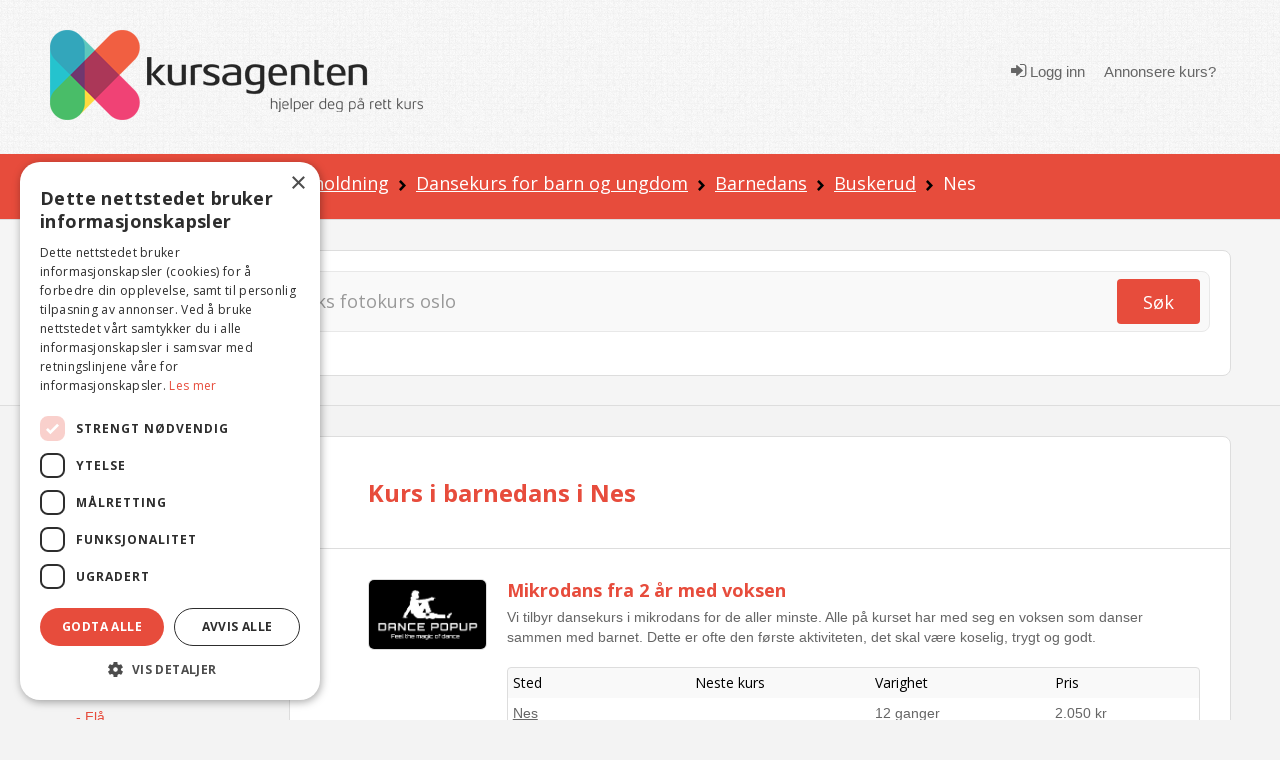

--- FILE ---
content_type: text/html; charset=utf-8
request_url: https://www.kursagenten.no/kurs/Barnedans/Nes
body_size: 14062
content:


<!doctype html>
<html xmlns="http://www.w3.org/1999/xhtml" lang="no">
<head><meta charset="utf-8" /><title>
	Dansekurs for barn og ungdom i Nes | Kursagenten
</title>

	<!-- Google Tag Manager -->
<script>(function (w, d, s, l, i) {
        w[l] = w[l] || []; w[l].push({
            'gtm.start':
                new Date().getTime(), event: 'gtm.js'
        }); var f = d.getElementsByTagName(s)[0],
            j = d.createElement(s), dl = l != 'dataLayer' ? '&l=' + l : ''; j.async = true; j.src =
                'https://www.googletagmanager.com/gtm.js?id=' + i + dl; f.parentNode.insertBefore(j, f);
    })(window, document, 'script', 'dataLayer', 'GTM-K6B3HK');</script>
<!-- End Google Tag Manager -->

	<meta http-equiv="Content-Type" content="text/html; charset=UTF-8" /><meta name="description" content="Her finner du en oversikt over Kurs i barnedans i Nes. Finn et kurs n&amp;#230;r deg. S&amp;#248;k gratis i Norges st&amp;#248;rste og mest komplette kursoversikt." /><meta name="viewport" content="width=device-width, initial-scale=1.0" /><meta name="copyright" content="Copyright (C) 2007 Kursagenten" /><meta name="author" content="Kursagenten" /><meta name="application-name" content="Kursagenten" /><meta http-equiv="X-UA-Compatible" content="IE=Edge,chrome=1" /><meta name="referrer" content="unsafe-url" /><meta name="theme-color" content="#E74C3C" /><meta name="mobile-web-app-capable" content="yes" /><meta name="facebook-domain-verification" content="42l4jbohpps6sneidnvdluake87yxm" /><link rel="search" type="application/opensearchdescription+xml" title="Kursagenten" href="/open-search.xml" />

	<script id="serviceworker">
        if ('serviceWorker' in navigator) {
            navigator.serviceWorker.register('/serviceworker2.js', { scope: '/' }).then(function (reg) {

                if (reg.installing) {
                    console.log('Service worker installing');
                } else if (reg.waiting) {
                    console.log('Service worker installed');
                } else if (reg.active) {
                    console.log('Service worker active');
                }
            }).catch(function (error) {
                // registration failed
                console.log('Registration failed with ' + error);
            });
        }
    </script>

	<!-- HTML5 shim, for IE6-8 support of HTML5 elements -->
	<!--[if lt IE 9]>
	  <script src="js/html5shiv.js"></script>
	<![endif]-->
	<style type="text/css">
		.cutText {
			display: inline-block;
			width: 92%;
			white-space: nowrap;
			overflow: hidden !important;
			text-overflow: ellipsis;
		}
		#cse-search-results iframe {
				width: 80%;
			} 
	</style> 
	<link rel="shortcut icon" href="/favicon.ico" type="image/x-icon" /><link rel="icon" sizes="512x512" href="/images/kursagenten_512.png" /><link rel="icon" sizes="192x192" href="/images/kursagenten_192_new.png" /><link rel="icon" sizes="168x168" href="/images/kursagenten_168.png" /><link rel="icon" sizes="144x144" href="/images/kursagenten_144.png" /><link rel="icon" sizes="96x96" href="/images/kursagenten_96.png" /><link rel="icon" sizes="72x72" href="/images/kursagenten_72.png" /><link rel="icon" sizes="48x48" href="/images/kursagenten_48.png" /><link rel="apple-touch-icon" sizes="192x192" href="/images/kursagenten_192_new.png" /><link rel="apple-touch-icon-precomposed" sizes="192x192" href="/images/kursagenten_192_new.png" /><link rel="manifest" href="/manifest.json" />
 
<!--<link rel="stylesheet" href="https://kursagenten.flywheelsites.com/wp-includes/css/dist/block-library/theme.min.css?ver=5.4.2" type="text/css" media="all" /><link rel="stylesheet" href="https://kursagenten.flywheelsites.com/wp-content/uploads/bb-plugin/cache/15-layout.css?ver=2daffbfb57d754620c608b1b09212957" type="text/css" media="all" /> -->
<link rel="stylesheet" href="//fonts.googleapis.com/css?family=Open+Sans%3A400%2C300%2C700%7CMontserrat%3A100&amp;ver=5.4.2" type="text/css" media="all" />
	
    <script src="https://embed.kursagenten.no/js/iframe-resizer/iframeResizer.min.js"></script>
</head>
<body>
<!-- Google Tag Manager (noscript) -->
<noscript><iframe src="https://www.googletagmanager.com/ns.html?id=GTM-K6B3HK" height="0" width="0" style="display:none;visibility:hidden"></iframe></noscript>
<!-- End Google Tag Manager (noscript) -->


	<link rel="stylesheet" type="text/css" href="/stylesheets/combined_styles.css?r=A58A016D6A74829E4BABA256AA4DFD4BCB47DA2F" />  

	<form name="aspnetForm" method="post" action="./Nes" id="aspnetForm">
<div>
<input type="hidden" name="__EVENTTARGET" id="__EVENTTARGET" value="" />
<input type="hidden" name="__EVENTARGUMENT" id="__EVENTARGUMENT" value="" />
<input type="hidden" name="__VIEWSTATE" id="__VIEWSTATE" value="tvX8bmKbr0Kkky+ZLTd7ckVi9YTzhMZ6W6GdcKrEWeSKtMP2taWWgtcOBNC8HsCkLfiu6s7gjqWDb3dvFTrhaexZx49s0wdlEmP+gU4eOA/xmsGqhmyn39KtSqLJfFOUfEAETUErkxrLO4l9e5Owwb+EbAeyd/4d8Ro4Naekk/1CWlf2dShy3TwJR4TxQpAAghy174pzm7hIT5GNDms8dn6UuloYx5uPAhsYFK4Rq9tToxpTKN167dU2w0BNcwEn1Vi6HoUCecVnAvgyXNDdgeqTd6wDjklbSXzlgfR28nPCLfwHPR5DgQh/ODos3CzpeuX8A4k5Bfuv1EBr+FKoJtAZbvUa96Y4jZ68MCUves+L+M6wb1NQ24pD6iKMBbv3OFppNDxj+Z3dhBzEmjJEgkBTe40ZiNXwg5r8gTqCzQQZsnhwZqEFZeYv2/aJENDTeY6kj2dLZjVU/Cx4zD2jwVsAkNl4Cl32WK/m+xWZz0ihQwcpUI5oEKsKQrIGKHK4jJZlk6cNpq72tGKU67W5dub1cjmkPt1f3L3Ix8jY/ZmdIgkOxE8sbieIqMOUfpHoCGNCjSdDwLniIugViBrVE2/q+gFC2m31N2e++h6UH+l7LMAyWLOiY6BLa0wFafpF4Ne8UO4uG6As6wydgjtzh5sjMcpJmQuc7E/JBMoiro/xzpRQbRPmZ+s7Q4FgB5ZSX93i5QOsV439s19ogwtNIgFA7JdBWcdrH1/gqPQK0mdzemngOOvRs5EHZabq4Ls4tN6gIcbpM8wSe75YWvTMYtp0Btj/sXIhi0i1i3CE+YkWct84H58zkPy2DGXDvS/7I4MEzxshtj69ee0jdHyLkEx+XJBFr6E6vm1y6xwfw76yUPxNPu7M3oMHHVwhZhjFMyfd14y7X/G7ZE9gJY07s5AzJ6mDZEPopbodPeXUDTmR9dSKXOvp0/J463X1gG3oF3VXBhs78FsX5SdHOV9skp03dzUkoGnZG5QOtIwYWJQ9CTrsD5UdFFIpvold+QrL6ABh59CFNkzwK+FkIYaITFbSty9/6q7ac0rkdCABCV9SWH6S" />
</div>

<script type="text/javascript">
//<![CDATA[
var theForm = document.forms['aspnetForm'];
if (!theForm) {
    theForm = document.aspnetForm;
}
function __doPostBack(eventTarget, eventArgument) {
    if (!theForm.onsubmit || (theForm.onsubmit() != false)) {
        theForm.__EVENTTARGET.value = eventTarget;
        theForm.__EVENTARGUMENT.value = eventArgument;
        theForm.submit();
    }
}
//]]>
</script>


<script src="/WebResource.axd?d=pynGkmcFUV13He1Qd6_TZFBBKHiR_Nty6LgLgJ9mTUhqAP5Ptd2cXO4ygjsHqgC-PBBcog2&amp;t=638901608248157332" type="text/javascript"></script>


<script src="/ScriptResource.axd?d=NJmAwtEo3Ipnlaxl6CMhvsGaLgHYcjcD8Uf2HECuceUwHFqQiZviI0HWCfYzeYDA1_vaj5tG1rnk_DWAvFN275nsVpOWTsfATzphbZ5h6ZEL1RBOwrTHooN-hBKP7ZhUKTxpK48EK-USoeAkTguWSUPm9741&amp;t=5c0e0825" type="text/javascript"></script>
<script src="/ScriptResource.axd?d=dwY9oWetJoJoVpgL6Zq8OFnU-ZA2k0QsBcQau-TxlEs6PY2a6C7B0wg7OKJ2xq9JtFScOiKmBcg7xrYeM0e4la1oU4Ui1V3hnKd-kIKXT5RrFoYdXcuW0gvYATAAgedeyGmPegSSep5V_D_vbv0FNmraG5o1&amp;t=5c0e0825" type="text/javascript"></script>
<div>

	<input type="hidden" name="__VIEWSTATEGENERATOR" id="__VIEWSTATEGENERATOR" value="C69552A2" />
</div> 

		
		  <div class="clearfix"></div> 
		  <div class="snap-content">
			<div class="body-inside-snap"> 
				<div class="hamburger-menu js-hamburger-menu no-print">
					
        <ul class="log"> 
            <li><a href="/Authenticate.aspx">
                <em class="icon icon-sign-in"></em> Logg inn</a>
            </li>
            <li><a href="/Annonsere-kurs">
                <i class="fa fa-pencil"></i>Annonsere kurs?</a>
            </li>
        </ul>
        
				</div>
				<header>
					<div class="header-bg">
						<div class="container">
							<div class="row">
								<div class="span4 hidden-phone">
									<div class="row-fluid">
										<div class="span12">
											<a href="../../"><img src="../../images/logo/logo-2.png" class="brand" alt="Kursagenten" /></a>
										</div>
									</div>
								</div>
								<div class="mobile-header visible-phone">
									<div class="row-fluid">
										<div class="span12 align-l">
											<a href="../../"><img src="../../images/logo/logo-2.png" class="brand" alt="Kursagenten" /></a>
											<a href="#" class="mobile-menu js-open-menu no-print" title="Open"><i class="icon icon-bars"></i></a>
										</div>
									</div>
								</div>
								<div class="span8 visible-desktop visible-tablet">
									<div class="navi align-r"> 
										
        <ul class="log"> 
            <li>
                <a href="../../Authenticate.aspx"><em class="icon icon-sign-in"></em> Logg inn</a>
            </li>
            <li><a href="/Annonsere-kurs">
                <i class="fa fa-pencil"></i>Annonsere kurs?</a>
            </li>
        </ul>
           
									</div> 
								</div>
							</div>
						</div>
					</div>
				</header> 
				<!-- /.site-wrap -->
				
	 <script type="text/javascript">
		function showpopup() {
			$.blockUI({
				message: $('#DialogBox'),
				css: {
					top: '20%',  
					left: ($(window).width() - 300) / 2 + 'px',
					width: '300px',
					'-webkit-border-radius': '10px',
					'-moz-border-radius': '10px',
					border: 'none'
				}
			});
			//setTimeout($.unblockUI, 5000); 
		}
		function closeopoup() {
			$.unblockUI();
		 }

		 function showSavedSearch() { 
			 CloseHamburgerMenu('course');
			 $.blockUI({
				 message: $('#DialogBoxSavedSearches'),
				 css: {
					 top: ($(window).height() - 400) / 2 + 'px',
					 left: ($(window).width() - 200) / 2 + 'px',
					 width: '200px',
					 height: '50px',
					 '-webkit-border-radius': '10px',
					 '-moz-border-radius': '10px',
					 border: 'none',
					 timeout: 2000
				 }
			 });
			 setTimeout($.unblockUI, 2000);
		 }

		 

		 
	</script>
	<div class="breadcrumb-div">
		<div class="container">
			<div class="row">
				<div class="span12">
					
<ul class="breadcrumb no-print"> 
    
        <li>
           
            
                <a href="/">Kurs</a>
                
                    <span class="divider"><img src="/icons/arrow-right-black.png" alt="" /></span>
                    
        </li>
    
        <li>
           
            
                <a href="/kursoversikt/Dans-musikk-og-underholdning">Dans, musikk og underholdning</a>
                
                    <span class="divider"><img src="/icons/arrow-right-black.png" alt="" /></span>
                    
        </li>
    
        <li>
           
            
                <a href="/kurs/Dansekurs-for-barn-og-ungdom">Dansekurs for barn og ungdom</a>
                
                    <span class="divider"><img src="/icons/arrow-right-black.png" alt="" /></span>
                    
        </li>
    
        <li>
           
            
                <a href="/kurs/Barnedans">Barnedans</a>
                
                    <span class="divider"><img src="/icons/arrow-right-black.png" alt="" /></span>
                    
        </li>
    
        <li>
           
            
                <a href="/kurs/Barnedans/Buskerud">Buskerud</a>
                
                    <span class="divider"><img src="/icons/arrow-right-black.png" alt="" /></span>
                    
        </li>
    
        <li>
           
            Nes
            
        </li>
      
</ul>
				</div>
			</div>
		</div>
	</div>
	<div class="sok-div sok-subpage">
		<div class="container">
			<div class="row">
				<div class="span12">
					

<script type="text/javascript">
    function checkNettcourseSearch(check) {

        if (check.checked) {
            var ctrlchkStudie = document.getElementById("chkStudie");
            ctrlchkStudie.style.display = "block"

            var ctrlchkBedriftsinterne = document.getElementById("chkBedriftsinterne");
            ctrlchkBedriftsinterne.style.display = "block"
        }
        else {
            var ctrlchkStudie = document.getElementById("chkStudie");
            ctrlchkStudie.style.display = "none"

            var ctrlchkBedriftsinterne = document.getElementById("chkBedriftsinterne");
            ctrlchkBedriftsinterne.style.display = "none"
        }
        //if (check.id == "Check1") {
        //    check.checked = true;
        //    var chkStatus2 = document.getElementById("Check2");
        //    chkStatus2.checked = false;
        //}
        //else if (check.id == "Check2") {
        //    check.checked = true;
        //    var chkStatus1 = document.getElementById("Check1");
        //    chkStatus1.checked = false;
        //}
    } 
    </script>


<div class="sok-border-div no-print">
    <div id="ctl00_Content_SearchTextbox_panel1" onkeypress="javascript:return WebForm_FireDefaultButton(event, &#39;ctl00_Content_SearchTextbox_btnSearch&#39;)">
	
        <div class="sok-inside-border-div">
            <div class="form-search row-fluid">
                <div class="span11">
                    <div class="row-fluid">
                        <input name="ctl00$Content$SearchTextbox$txtSearchQuery" id="ctl00_Content_SearchTextbox_txtSearchQuery" class="search-query span12" autocomplete="off" type="search" placeholder="Søk etter kurs og sted – eks fotokurs oslo" aria-label="Søk" />
                        <div class="visible-phone pull-right" style="width: 0px;">
                            <a id="ctl00_Content_SearchTextbox_btnSearch" title="Søk" class="btn btn-red pull-right" href="javascript:__doPostBack(&#39;ctl00$Content$SearchTextbox$btnSearch&#39;,&#39;&#39;)"><i class="icon icon-search"></i></a>
                        </div>
                    </div>
                </div>
                <div class="span1 hidden-phone">
                    <a id="ctl00_Content_SearchTextbox_LinkButton1" title="Søk" class="btn btn-red pull-right" href="javascript:__doPostBack(&#39;ctl00$Content$SearchTextbox$LinkButton1&#39;,&#39;&#39;)">Søk</a>
                </div>

            </div>
        </div>
        <div class="row" style="padding-top:8px;margin-bottom:-10px;"> 
            <div class="span3">
                <div class="row-fluid">  
                    <span class="checkboxlist_nowrap"><input id="ctl00_Content_SearchTextbox_chkNettkurs" type="checkbox" name="ctl00$Content$SearchTextbox$chkNettkurs" /><label for="ctl00_Content_SearchTextbox_chkNettkurs">Søk kun i nettkurs og nettstudier</label></span>   
                </div>
            </div>
             <div class="span3" style="display:none;" id="chkStudie">
                <div class="row-fluid"> 
                    <span class="checkboxlist_nowrap"><input id="ctl00_Content_SearchTextbox_chkStudie2" type="checkbox" name="ctl00$Content$SearchTextbox$chkStudie2" /><label for="ctl00_Content_SearchTextbox_chkStudie2">Studie / yrkesutdanning</label></span> 

                </div>
            </div>
             <div class="span3" style="display:none;" id="chkBedriftsinterne">
                <div class="row-fluid">  
                    <span class="checkboxlist_nowrap"><input id="ctl00_Content_SearchTextbox_chkBedrift2" type="checkbox" name="ctl00$Content$SearchTextbox$chkBedrift2" /><label for="ctl00_Content_SearchTextbox_chkBedrift2">Bedriftsinterne kurs</label></span>

                </div>
            </div>
        </div>
    
</div>
</div>

				</div>
			</div>
		</div>
	</div>
	<div class="container visible-tablet visible-phone pull-down-15">
		<div class="row-fluid">
			<div class="span12 align-c">
				<a href="#" class="js-open-navigasjon navigasjon">Vis kategorier og steder</a>
			</div>
		</div>
	</div>
	<div id="DialogBoxSavedSearches" style="display: none;border:4px;">
		<div style="font-size: 15px; font-weight: bold;width: 100%;text-align: center;color:green;padding-top:10px;">Søk lagret</div>
	</div> 
	<script type="text/javascript">
//<![CDATA[
Sys.WebForms.PageRequestManager._initialize('ctl00$Content$scriptMgr', 'aspnetForm', ['tctl00$Content$SmallSignOnControll$updatePnl','','tctl00$Content$UpdatePanel1',''], [], [], 90, 'ctl00');
//]]>
</script>

	
	<div id="DialogBox" style="display: none; text-align: left; width: 100%; padding: 10px; cursor: default;">
	<div id="ctl00_Content_SmallSignOnControll_updatePnl">
	
        <div class="rTable">
           
            <div style="padding-top:10px;">
                <b>Du må være innlogget for å lagre favoritt.</b>
            </div>
            <div style="padding:5px;text-align:center;">
                <a href="/Authenticate.aspx?RedirectToUrl=%2fkurs%2fBarnedans%2fNes" style="font-size:16px;text-decoration:underline;font-weight:bold;">Trykk her for å logge inn</a>
            </div>
            <div style="padding-top:10px;text-align:center;">
                <b>Eller</b>
            </div>
           <div style="padding:5px;text-align:center;">
                <a href="/Authenticate.aspx?RedirectToUrl=%2fkurs%2fBarnedans%2fNes"> 
                    <img src="/images/facebook-sign-in-button-png-26.png" style="border:0;width:200px;" alt="Logg inn med Facebook" />
                </a>
            </div>
           <div style="padding:5px;text-align:center;">
                <a href="/Authenticate.aspx?RedirectToUrl=%2fkurs%2fBarnedans%2fNes"> 
                    <img src="/images/login-with-google-icon-3.jpg.png" style="border:0;width:200px;" alt="Logg inn med Google" />
                </a>
            </div>
              
            <hr style="width: 100%;" />
            <div style="font-size: 15px; font-weight: bold; width: 100%; padding-bottom: 20px;">Registrer ny bruker</div>
            <div class="rTableRow" style="margin-top: 0; padding-top: 0; margin-bottom: 0; padding-bottom: 0;">
                <div class="rTableCell" style="width: 260px;display:none;">
                    <input name="ctl00$Content$SmallSignOnControll$txtRegFornavn" type="text" id="ctl00_Content_SmallSignOnControll_txtRegFornavn" placeholder="Fornavn" style="width:260px;" />
                </div>
            </div>
            <div class="rTableRow" style="margin-top: 0; padding-top: 0; margin-bottom: 0; padding-bottom: 0;display:none;">
                <div class="rTableCell" style="width: 260px;">
                    <input name="ctl00$Content$SmallSignOnControll$txtRegEtternavn" type="text" id="ctl00_Content_SmallSignOnControll_txtRegEtternavn" placeholder="Etternavn" style="width:260px;" />
                </div>
            </div>
            <div class="rTableRow" style="margin-top: 0; padding-top: 0; margin-bottom: 0; padding-bottom: 0;">
                <div class="rTableCell" style="width: 260px;">
                    <input name="ctl00$Content$SmallSignOnControll$txtRegEpost" type="text" id="ctl00_Content_SmallSignOnControll_txtRegEpost" placeholder="E-post" style="width:260px;" />
                </div>

            </div>
            <div class="rTableRow" style="margin-top: 0; padding-top: 0; margin-bottom: 0; padding-bottom: 0;font-size:12px;color:darkgray;"> 
                    Passord vil bli sendt til din e-post adresse. 
            </div>
            <div class="rTableRow" style="margin-top: 0; padding-top: 0; margin-bottom: 0; padding-bottom: 0;">
                <div class="rTableCell" style="width: 260px;">
                    
                    <input type="submit" name="ctl00$Content$SmallSignOnControll$btnRegisterUser" value="Registrer" id="ctl00_Content_SmallSignOnControll_btnRegisterUser" class="btn btn-green" style="color: white; float: right;" />
                </div>
            </div>
            
 
            <hr style="width: 100%; padding-top: 5px; margin-top: 5px; padding-bottom: 2px; margin-bottom: 2px;" />
            <a onclick="closeopoup();" class="btn btn-red">Avbryt</a>
        </div>

    
</div>

					
		<div id="ctl00_Content_pnlbtnSaveSearch" onkeypress="javascript:return WebForm_FireDefaultButton(event, &#39;ctl00_Content_btnSaveSearch&#39;)">
	
			 <div id="ctl00_Content_UpdatePanel1">
		
								
							
	</div>
		
</div>
	</div> 
	<div class="content-subpage" id="catTop" name="catTop">
		<div class="container relative">
			<div class="row">
				<div class="span2 left-sidebar visible-desktop">
					<div class="omrade">
						<span id="ctl00_Content_foo"></span>
						<h4>Område</h4>
						 
<ul class="unstyled"> 
     
    <li>
        
                <a name=""  href="/kurs/Barnedans">Vis alle steder</a>  
        
    </li>  
    <!-- UTLANDET-->
     
    <!-- NETTKURS-->
     
        <li>
             
                    <a name=""  href="/kurs/Barnedans/Nettkurs-og-nettstudier">Nettkurs og nettstudier (1)</a>
                   
        </li>
    
</ul> 

<!-- Loads menu when Model.County is selected -->

<ul class="unstyled"> 
    <li>
        
                <a href="/kurs/Barnedans/Buskerud"  class="cutText">Buskerud (11)</a>
        
    </li> 
     
            <li>
         
                 <span style="color:red;padding-left:2px;padding-right:5px;"></span><a name="" href="/kurs/Barnedans/Drammen" class="cutText" > - Drammen (6)</a>
            
        </li>
     
            <li>
         
                 <span style="color:red;padding-left:2px;padding-right:5px;"></span><a name="" href="/kurs/Barnedans/Kongsberg" class="cutText" > - Kongsberg (4)</a>
            
        </li>
     
            <li>
         
                 <span style="color:red;padding-left:2px;padding-right:5px;"></span><a name="" href="/kurs/Barnedans/Hurum" class="cutText" > - Hurum (1)</a>
            
        </li>
     
            <li>
         
                 <span style="color:red;padding-left:2px;padding-right:5px;"></span><a name="" href="/kurs/Barnedans/Flesberg" class="cutText" > - Flesberg </a>
            
        </li>
     
            <li>
         
                 <span style="color:red;padding-left:2px;padding-right:5px;"></span><a name="" href="/kurs/Barnedans/Fla" class="cutText" > - Flå </a>
            
        </li>
    
            <li class="additional-town js-toggle-town-visibility">
            
                 <span style="color:red;padding-left:2px;padding-right:5px;"></span><a name="" href="/kurs/Barnedans/Gol" class="cutText" > - Gol </a>
            
        </li>
    
            <li class="additional-town js-toggle-town-visibility">
            
                 <span style="color:red;padding-left:2px;padding-right:5px;"></span><a name="" href="/kurs/Barnedans/Hemsedal" class="cutText" > - Hemsedal </a>
            
        </li>
    
            <li class="additional-town js-toggle-town-visibility">
            
                 <span style="color:red;padding-left:2px;padding-right:5px;"></span><a name="" href="/kurs/Barnedans/Hol" class="cutText" > - Hol </a>
            
        </li>
    
            <li class="additional-town js-toggle-town-visibility">
            
                 <span style="color:red;padding-left:2px;padding-right:5px;"></span><a name="" href="/kurs/Barnedans/Hole" class="cutText" > - Hole </a>
            
        </li>
    
            <li class="additional-town js-toggle-town-visibility">
            
                 <span style="color:red;padding-left:2px;padding-right:5px;"></span><a name="" href="/kurs/Barnedans/Krodsherad" class="cutText" > - Krødsherad </a>
            
        </li>
    
            <li class="additional-town js-toggle-town-visibility">
            
                 <span style="color:red;padding-left:2px;padding-right:5px;"></span><a name="" href="/kurs/Barnedans/Lier" class="cutText" > - Lier </a>
            
        </li>
    
            <li class="additional-town js-toggle-town-visibility">
            
                 <span style="color:red;padding-left:2px;padding-right:5px;"></span><a name="" href="/kurs/Barnedans/Modum" class="cutText" > - Modum </a>
            
        </li>
    
            <li class="additional-town js-toggle-town-visibility">
            
                 <span style="color:red;padding-left:2px;padding-right:5px;"></span><a name="" href="/kurs/Barnedans/Nedre-Eiker" class="cutText" > - Nedre Eiker </a>
            
        </li>
    
            <li class="additional-town js-toggle-town-visibility">
            
                 <span style="color:red;padding-left:2px;padding-right:5px;"></span><a name="" href="/kurs/Barnedans/Nes" class="cutText" style='font-weight:bold;'> - Nes </a>
            
        </li>
    
            <li class="additional-town js-toggle-town-visibility">
            
                 <span style="color:red;padding-left:2px;padding-right:5px;"></span><a name="" href="/kurs/Barnedans/Nore-og-Uvdal" class="cutText" > - Nore og Uvdal </a>
            
        </li>
    
            <li class="additional-town js-toggle-town-visibility">
            
                 <span style="color:red;padding-left:2px;padding-right:5px;"></span><a name="" href="/kurs/Barnedans/Ringerike-Honefoss" class="cutText" > - Ringerike / Hønefoss </a>
            
        </li>
    
            <li class="additional-town js-toggle-town-visibility">
            
                 <span style="color:red;padding-left:2px;padding-right:5px;"></span><a name="" href="/kurs/Barnedans/Rollag" class="cutText" > - Rollag </a>
            
        </li>
    
            <li class="additional-town js-toggle-town-visibility">
            
                 <span style="color:red;padding-left:2px;padding-right:5px;"></span><a name="" href="/kurs/Barnedans/Royken" class="cutText" > - Røyken </a>
            
        </li>
    
            <li class="additional-town js-toggle-town-visibility">
            
                 <span style="color:red;padding-left:2px;padding-right:5px;"></span><a name="" href="/kurs/Barnedans/Sigdal" class="cutText" > - Sigdal </a>
            
        </li>
    
            <li class="additional-town js-toggle-town-visibility">
            
                 <span style="color:red;padding-left:2px;padding-right:5px;"></span><a name="" href="/kurs/Barnedans/Ovre-Eiker-Hokksund" class="cutText" > - Øvre Eiker / Hokksund </a>
            
        </li>
    
            <li class="additional-town js-toggle-town-visibility">
            
                 <span style="color:red;padding-left:2px;padding-right:5px;"></span><a name="" href="/kurs/Barnedans/Al" class="cutText" > - Ål </a>
            
        </li>
    
                <li class="more" style="padding-bottom:5px;"><span style="color:red;padding-left:2px;padding-right:5px;"></span><a href="#" class="js-toggle-more-town"> - <u>Vis flere kommuner</u></a></li>
                                                                                      
</ul>




<!-- Loads menu when Model.County is NOT selected, shows all courses -->

					</div>
					<div class="omrade">
						<h4>Kategorier 
						</h4>
						 

<ul class="unstyled expandable-list js-expandable-list">
    
    <!-- ########## Menu for category page ############# --> 
    <li>
        
                    <a  class="cutText" href="/kursoversikt/for/Nes" title="Vis alle kategorier">Vis alle kategorier</a>
                
    </li>
    
        <li>
        <a  class="cutText" href="/kursoversikt/Dans-musikk-og-underholdning/Nes" title="Dans, musikk og underholdning ">Dans, musikk og underholdning </a>
        </li>
        
                <li>
                    <span style="color: red; padding-left: 2px; padding-right: 5px;"></span><a name=""  class="cutText" href="/kurs/Musikk/Nes" title="Musikk ">&bull; Musikk </a>
                </li>
                
                <li>
                    <span style="color: red; padding-left: 2px; padding-right: 5px;"></span><a name=""  class="cutText" href="/kurs/Underholdning-og-scenekunst/Nes" title="Underholdning og scenekunst ">&bull; Underholdning og scenekunst </a>
                </li>
                
                <li>
                    <span style="color: red; padding-left: 2px; padding-right: 5px;"></span><a name=""  class="cutText" href="/kurs/Dansekurs/Nes" title="Dansekurs ">&bull; Dansekurs </a>
                </li>
                
                <li>
                    <span style="color: red; padding-left: 2px; padding-right: 5px;"></span><a name=""  class="cutText" href="/kurs/Dansekurs-for-barn-og-ungdom/Nes" title="Dansekurs for barn og ungdom ">&bull; Dansekurs for barn og ungdom </a>
                </li>
                
                    <li>
                    
                    <span style="color: red; padding-left: 7px; padding-right: 5px;"></span><a name="" style='font-weight:bold;' class="cutText" href="/kurs/Barnedans/Nes" title="Barnedans ">- Barnedans </a>
                    </li>
                
                    <li>
                    
                    <span style="color: red; padding-left: 7px; padding-right: 5px;"></span><a name=""  class="cutText" href="/kurs/Magedans-for-barn/Nes" title="Magedans for barn ">- Magedans for barn </a>
                    </li>
                
                    <li>
                    
                    <span style="color: red; padding-left: 7px; padding-right: 5px;"></span><a name=""  class="cutText" href="/kurs/Generelle-dansekurs/Nes" title="Generelle dansekurs ">- Generelle dansekurs </a>
                    </li>
                
</ul>


					</div> 
					<div class="omrade">
						

 



 
					</div> 
					<div style="padding-left:30px;padding-top:20px;"> 
						
								<a onclick="showpopup()" style="font-weight:bold;cursor:pointer;text-decoration: underline;" >Få varsel på e-post når det er nye treff i denne kategorien</a>
							
					</div>
				</div>
				<!-- end sidebar -->
				<div class="span7 no-left content-center content-center-w-filters push-down-15" >
					<div class="row-fluid">
						<div class="media">
							<div class="row">
								<div class="span1"></div>
								<div class="span10">
									<h1 style="color: #e74c3c">Kurs i barnedans i Nes</h1> 
									<p></p>
									
								</div>
							</div>
						</div>

						
						<div class="media">
							<div class="row">
								<div class="span1"></div>
								<div class="span11">
									 
									<div class="media-avatar pull-left md-avatar-center">
										
										<a href="/skole/Dance-Popup" > 
											<img src="/logo/medium_5564_Dance_Dancepopup.PNG" alt="Dance Popup" title="Dance Popup" width="117" />
										</a>
									</div>
									<div class="media-body"> 
										
										<div class="md-media-padding">
											<h4 class="media-heading" style="padding-bottom: 0;">
											
												<a href="/enkeltkurs/Mikrodans-fra-2-ar-med-voksen-186952"  style="font-weight:bold;font-size:18px;">Mikrodans fra 2 år med voksen</a>
											</h4>
											<p>Vi tilbyr dansekurs i mikrodans for de aller minste. Alle på kurset har med seg en voksen som danser sammen med barnet. Dette er ofte den første aktiviteten, det skal være koselig, trygt og godt.</p>
										</div>
										<table class="table table-bordered">
											<thead>
												<tr>
													<th class="firsttd">Sted</th>
													<th class="datotd hidden-phone">Neste kurs</th>
													<th>Varighet</th>
													<th>Pris</th>
												</tr>
											</thead>
											<tbody> 
												
													   
														<tr class="whiterow" class="container" itemscope itemtype="http://schema.org/EducationEvent">
															<td class="hidden-phone" style="overflow: hidden;">
																<a href="/enkeltkurs/Mikrodans-fra-2-ar-med-voksen-186952" style="color:#666666;text-decoration:underline;white-space: nowrap;" title="Åpne kurs i Nes">Nes</a>
															</td>
															<td class="hidden-desktop hidden-tablet hidden-print" style="overflow: hidden;">
																	<a href="/enkeltkurs/Mikrodans-fra-2-ar-med-voksen-186952" style="color:#666666;text-decoration:underline;white-space: nowrap;">Nes</a>
															</td>
															<td class="hidden-phone"><a href="/enkeltkurs/Mikrodans-fra-2-ar-med-voksen-186952" style="color:#666666"></a></td>
															<td><a href="/enkeltkurs/Mikrodans-fra-2-ar-med-voksen-186952"  style="color:#666666">12 ganger</a><span class="hidden-desktop hidden-tablet"><a href="/enkeltkurs/Mikrodans-fra-2-ar-med-voksen-186952" style="color:#666666"></a></span></td>
															<td> 
																<a href="/enkeltkurs/Mikrodans-fra-2-ar-med-voksen-186952" style="color:#666666">2.050 kr</a> 
																<meta itemprop="name" content="Mikrodans fra 2 år med voksen"/>
																<meta itemprop="description" content="Vi tilbyr dansekurs i mikrodans for de aller minste. Alle på kurset har med seg en voksen som danser sammen med barnet. Dette er ofte den første aktiviteten, det skal være koselig, trygt og godt."/>
																<meta itemprop="url" content="https://www.kursagenten.no/enkeltkurs/Mikrodans-fra-2-ar-med-voksen-186952"/>
																<div itemprop="location" itemscope itemtype="http://schema.org/Place" style="display:none">
																	<meta itemprop="name" content="Nes"/>
																	<div itemprop="address" itemscope itemtype="http://schema.org/PostalAddress">
																		<meta itemprop="streetAddress" content="Doktorbakken 4" /><meta itemprop="postalCode" content="2160" /><meta itemprop="addressLocality" content="Vormsund" />
																	</div>
																</div>
																<div itemprop="organizer" itemscope itemtype="http://schema.org/Organization" style="display:none">
																	<meta itemprop="name" content="Dance Popup"/>
																</div>
																<meta itemprop="duration" itemscope itemtype="http://schema.org/Duration"/>
																<meta itemprop="name" content="12 ganger"/>
																
																	<div itemprop="offers" itemscope itemtype="http://schema.org/Offer">
																		<meta itemprop="priceCurrency" content="NOK"/>
																		<meta itemprop="price" content="2050.00"/>
																	</div>
																	
																</td>
															</tr>
															<tr>
															<td colspan="4" class="hiddenRow">
																<div class="accordian-body collapse" id="scheduleRow_186952">
																	<table class="table no-left-border">
																		<tbody>
																			<tr>
																				<th class="firsttd"></th>
																				<th class="datotd hidden-phone"></th>
																				<th></th>
																				<th></th>
																			</tr>   
																			  
																		</tbody>
																	</table>
																</div>
															</td>
														</tr>
														   
														
											</tbody>
										</table> 
										<br/>
										
									</div>
								</div>
							</div>
						</div>
						<!-- end media -->
						 
						<!-- ********************************************************** --> 
						<div class="row">
							<div class="span12"> 
								
							</div>
						</div>
						 <div class="row">
							<div class="span12" style="text-align:center;">
							   
								
										<a onclick="showpopup()" style="font-weight:bold;cursor:pointer;" >Få varsel på e-post når det er nye treff i denne kategorien</a>
									
							   
							</div>
						</div>
					</div>
					<!-- end media --> 
				</div>
				<div class="clearfix"></div>
				<div class="sidebar-banners tablet pull-down-15 move-right">
					<div class="sidebar-bannersCategory">
						
					</div>
					<div class="clearfix"></div>
				</div>
				<!-- /.sidebar-banners -->
				<div class="clearfix"></div> 
			</div>
		</div>
	</div> 

				<footer>
					
<div class="container no-print">
		<div class="row">
			<div class="span3">
				<h4>Om Kursagenten.no</h4>
				<p>Kursagenten er Norges største formidlingstjeneste for kurs. Søk blant alle typer kurs for bedrifter og privatpersoner.</p>
				<div style="width:100%;text-align:left;">
					<a href="/Personvernerklaerning">Personvernerklæring og bruk av informasjonskapsler</a>
				</div>
			</div>
			<div class="span3">
				<h4><a href="/Kontakt-Kursagenten" style="color:black;">Kundeservice</a></h4>
				<p>Finner du ikke kurset du er på jakt etter?<br/>
                Kontakt oss gjerne så kan vi hjelpe deg. </p>
				<div style="width:100%;text-align:left;">
					<a href="/Kontakt-Kursagenten">Kontakt oss</a>
				</div>
				<br />
				<a href="/gavekort-kurs-opplevelser">Gavekort kurs - opplevelser</a>
			</div>
			<div class="span3">
				<h4><a href="/Annonsere-kurs" style="color:black;">Annonsere kurs?</a></h4>
				<p>Vil du ha flere kursdeltakere? <br />Da er vi her til a hjelpe deg.
				<br /><br />
				<a href="/Annonsere-kurs">Vi du vite mer om hvordan vi kan hjelpe deg og ditt firma?</a></p>
			</div>
			<div class="span3">
				<address>
				©Kursagenten AS<br />
				Orgnr 984 246 595 MVA<br /> 
				Fekjan 13, 1394 Nesbru<br />
				Tlf: 417 65 300
				</address>
				<p class="black">Vi tar ikke ansvar for innhold som tilhører våre medlemmer. Dette gjelder kursoppføringer, artikler og eksterne lenker.</p>
				<div id="ctl00_Footer_pnlCourseId" onkeypress="javascript:return WebForm_FireDefaultButton(event, &#39;ctl00_Footer_btnCourseId&#39;)">
	
					<input name="ctl00$Footer$txtCourseId" type="text" id="ctl00_Footer_txtCourseId" title="Skriv inn kurs id og trykk enter." class="textbox" placeholder="Kurs id" />
					<div style="display:none;"><input type="submit" name="ctl00$Footer$btnCourseId" value="" id="ctl00_Footer_btnCourseId" /></div>
				
</div>
			</div>
		</div>
	</div>
				</footer> 
			</div>
		</div>
		<div class="snap-drawers hidden-desktop">
			<div class="snap-drawer snap-drawer-left">
				<div class="drawer-padding" style="z-index: 1000;">
					<div class="close-snap-content-reload-top" id="showResultTop" style="display:none;">
						<a href="#" class="close-snap-content-reload" >Vis resultater</a> 
					</div>
					<div style="z-index: 1;"><br/>
						
	<h4>Område</h4>
	 
<ul class="unstyled"> 
     
    <li>
        
                <a name="menuAlle"  href="/kurs/Barnedans#menuAlle">Vis alle steder</a>  
        
    </li>  
    <!-- UTLANDET-->
     
    <!-- NETTKURS-->
     
        <li>
             
                    <a name="menuNettkurs-og-nettstudier"  href="/kurs/Barnedans/Nettkurs-og-nettstudier#menuNettkurs-og-nettstudier">Nettkurs og nettstudier (1)</a>
                   
        </li>
    
</ul> 

<!-- Loads menu when Model.County is selected -->

<ul class="unstyled"> 
    <li>
        
                <a href="/kurs/Barnedans/Buskerud"  class="cutText">Buskerud (11)</a>
        
    </li> 
     
            <li>
         
                 <span style="color:red;padding-left:2px;padding-right:5px;"></span><a name="menuDrammen" href="/kurs/Barnedans/Drammen#menuDrammen" class="cutText" > - Drammen (6)</a>
            
        </li>
     
            <li>
         
                 <span style="color:red;padding-left:2px;padding-right:5px;"></span><a name="menuKongsberg" href="/kurs/Barnedans/Kongsberg#menuKongsberg" class="cutText" > - Kongsberg (4)</a>
            
        </li>
     
            <li>
         
                 <span style="color:red;padding-left:2px;padding-right:5px;"></span><a name="menuHurum" href="/kurs/Barnedans/Hurum#menuHurum" class="cutText" > - Hurum (1)</a>
            
        </li>
     
            <li>
         
                 <span style="color:red;padding-left:2px;padding-right:5px;"></span><a name="menuFlesberg" href="/kurs/Barnedans/Flesberg#menuFlesberg" class="cutText" > - Flesberg </a>
            
        </li>
     
            <li>
         
                 <span style="color:red;padding-left:2px;padding-right:5px;"></span><a name="menuFla" href="/kurs/Barnedans/Fla#menuFla" class="cutText" > - Flå </a>
            
        </li>
    
            <li class="additional-town js-toggle-town-visibility">
            
                 <span style="color:red;padding-left:2px;padding-right:5px;"></span><a name="menuGol" href="/kurs/Barnedans/Gol#menuGol" class="cutText" > - Gol </a>
            
        </li>
    
            <li class="additional-town js-toggle-town-visibility">
            
                 <span style="color:red;padding-left:2px;padding-right:5px;"></span><a name="menuHemsedal" href="/kurs/Barnedans/Hemsedal#menuHemsedal" class="cutText" > - Hemsedal </a>
            
        </li>
    
            <li class="additional-town js-toggle-town-visibility">
            
                 <span style="color:red;padding-left:2px;padding-right:5px;"></span><a name="menuHol" href="/kurs/Barnedans/Hol#menuHol" class="cutText" > - Hol </a>
            
        </li>
    
            <li class="additional-town js-toggle-town-visibility">
            
                 <span style="color:red;padding-left:2px;padding-right:5px;"></span><a name="menuHole" href="/kurs/Barnedans/Hole#menuHole" class="cutText" > - Hole </a>
            
        </li>
    
            <li class="additional-town js-toggle-town-visibility">
            
                 <span style="color:red;padding-left:2px;padding-right:5px;"></span><a name="menuKrodsherad" href="/kurs/Barnedans/Krodsherad#menuKrodsherad" class="cutText" > - Krødsherad </a>
            
        </li>
    
            <li class="additional-town js-toggle-town-visibility">
            
                 <span style="color:red;padding-left:2px;padding-right:5px;"></span><a name="menuLier" href="/kurs/Barnedans/Lier#menuLier" class="cutText" > - Lier </a>
            
        </li>
    
            <li class="additional-town js-toggle-town-visibility">
            
                 <span style="color:red;padding-left:2px;padding-right:5px;"></span><a name="menuModum" href="/kurs/Barnedans/Modum#menuModum" class="cutText" > - Modum </a>
            
        </li>
    
            <li class="additional-town js-toggle-town-visibility">
            
                 <span style="color:red;padding-left:2px;padding-right:5px;"></span><a name="menuNedre-Eiker" href="/kurs/Barnedans/Nedre-Eiker#menuNedre-Eiker" class="cutText" > - Nedre Eiker </a>
            
        </li>
    
            <li class="additional-town js-toggle-town-visibility">
            
                 <span style="color:red;padding-left:2px;padding-right:5px;"></span><a name="menuNes" href="/kurs/Barnedans/Nes#menuNes" class="cutText" style='font-weight:bold;'> - Nes </a>
            
        </li>
    
            <li class="additional-town js-toggle-town-visibility">
            
                 <span style="color:red;padding-left:2px;padding-right:5px;"></span><a name="menuNore-og-Uvdal" href="/kurs/Barnedans/Nore-og-Uvdal#menuNore-og-Uvdal" class="cutText" > - Nore og Uvdal </a>
            
        </li>
    
            <li class="additional-town js-toggle-town-visibility">
            
                 <span style="color:red;padding-left:2px;padding-right:5px;"></span><a name="menuRingerike-Honefoss" href="/kurs/Barnedans/Ringerike-Honefoss#menuRingerike-Honefoss" class="cutText" > - Ringerike / Hønefoss </a>
            
        </li>
    
            <li class="additional-town js-toggle-town-visibility">
            
                 <span style="color:red;padding-left:2px;padding-right:5px;"></span><a name="menuRollag" href="/kurs/Barnedans/Rollag#menuRollag" class="cutText" > - Rollag </a>
            
        </li>
    
            <li class="additional-town js-toggle-town-visibility">
            
                 <span style="color:red;padding-left:2px;padding-right:5px;"></span><a name="menuRoyken" href="/kurs/Barnedans/Royken#menuRoyken" class="cutText" > - Røyken </a>
            
        </li>
    
            <li class="additional-town js-toggle-town-visibility">
            
                 <span style="color:red;padding-left:2px;padding-right:5px;"></span><a name="menuSigdal" href="/kurs/Barnedans/Sigdal#menuSigdal" class="cutText" > - Sigdal </a>
            
        </li>
    
            <li class="additional-town js-toggle-town-visibility">
            
                 <span style="color:red;padding-left:2px;padding-right:5px;"></span><a name="menuOvre-Eiker-Hokksund" href="/kurs/Barnedans/Ovre-Eiker-Hokksund#menuOvre-Eiker-Hokksund" class="cutText" > - Øvre Eiker / Hokksund </a>
            
        </li>
    
            <li class="additional-town js-toggle-town-visibility">
            
                 <span style="color:red;padding-left:2px;padding-right:5px;"></span><a name="menuAl" href="/kurs/Barnedans/Al#menuAl" class="cutText" > - Ål </a>
            
        </li>
    
                <li class="more" style="padding-bottom:5px;"><span style="color:red;padding-left:2px;padding-right:5px;"></span><a href="#" class="js-toggle-more-town"> - <u>Vis flere kommuner</u></a></li>
                                                                                      
</ul>




<!-- Loads menu when Model.County is NOT selected, shows all courses -->

	<h4>Kategorier</h4>
	 

<ul class="unstyled expandable-list js-expandable-list">
    
    <!-- ########## Menu for category page ############# --> 
    <li>
        
                    <a  class="cutText" href="/kursoversikt/for/Nes" title="Vis alle kategorier">Vis alle kategorier</a>
                
    </li>
    
        <li>
        <a  class="cutText" href="/kursoversikt/Dans-musikk-og-underholdning/Nes" title="Dans, musikk og underholdning ">Dans, musikk og underholdning </a>
        </li>
        
                <li>
                    <span style="color: red; padding-left: 2px; padding-right: 5px;"></span><a name="menuMusikk"  class="cutText" href="/kurs/Musikk/Nes#menuMusikk" title="Musikk ">&bull; Musikk </a>
                </li>
                
                <li>
                    <span style="color: red; padding-left: 2px; padding-right: 5px;"></span><a name="menuUnderholdning-og-scenekunst"  class="cutText" href="/kurs/Underholdning-og-scenekunst/Nes#menuUnderholdning-og-scenekunst" title="Underholdning og scenekunst ">&bull; Underholdning og scenekunst </a>
                </li>
                
                <li>
                    <span style="color: red; padding-left: 2px; padding-right: 5px;"></span><a name="menuDansekurs"  class="cutText" href="/kurs/Dansekurs/Nes#menuDansekurs" title="Dansekurs ">&bull; Dansekurs </a>
                </li>
                
                <li>
                    <span style="color: red; padding-left: 2px; padding-right: 5px;"></span><a name="menuDansekurs-for-barn-og-ungdom"  class="cutText" href="/kurs/Dansekurs-for-barn-og-ungdom/Nes#menuDansekurs-for-barn-og-ungdom" title="Dansekurs for barn og ungdom ">&bull; Dansekurs for barn og ungdom </a>
                </li>
                
                    <li>
                    
                    <span style="color: red; padding-left: 7px; padding-right: 5px;"></span><a name="menuBarnedans" style='font-weight:bold;' class="cutText" href="/kurs/Barnedans/Nes#menuBarnedans" title="Barnedans ">- Barnedans </a>
                    </li>
                
                    <li>
                    
                    <span style="color: red; padding-left: 7px; padding-right: 5px;"></span><a name="menuMagedans-for-barn"  class="cutText" href="/kurs/Magedans-for-barn/Nes#menuMagedans-for-barn" title="Magedans for barn ">- Magedans for barn </a>
                    </li>
                
                    <li>
                    
                    <span style="color: red; padding-left: 7px; padding-right: 5px;"></span><a name="menuGenerelle-dansekurs"  class="cutText" href="/kurs/Generelle-dansekurs/Nes#menuGenerelle-dansekurs" title="Generelle dansekurs ">- Generelle dansekurs </a>
                    </li>
                
</ul>


	

 




	
	<div style="padding-left:30px;padding-top:20px;"> 
		
	</div>

						<a href="#" class="close-snap-content-reload" style="margin-top:5px;display:none;">Vis resultater</a> 
					</div>  
				</div>
			</div>
		</div> 
		  
		<script type="text/javascript" src="/javascript/combined_kursag.js?r=FDB6114EDE54E20AC10F5458B5BB7442B9E7EF6F"></script>   

		<script src="https://static.elfsight.com/platform/platform.js" async></script>
		<div class="elfsight-app-2e2608fc-7aef-41b4-9bce-7a500d88416c" data-elfsight-app-lazy></div>
		  
	</form>
	 

	<!-- <noscript><img height="1" width="1" style="display:none" src="https://www.facebook.com/tr?id=194763465801565&ev=PageView&noscript=1"/></noscript> -->
	<!--<script type="text/javascript">var $zoho = $zoho || {}; $zoho.salesiq = $zoho.salesiq || { widgetcode: "5ed002a931284fac972b054fbbfe464b7edf0c158722dd0aa98fcebf558d6fd1c8bd26ff1a6c6f6b2a52166df449c4e4", values: {}, ready: function () { $zoho.salesiq.floatbutton.visible("hide"); } }; var d = document; s = d.createElement("script"); s.type = "text/javascript"; s.id = "zsiqscript"; s.defer = true; s.src = "https://salesiq.zoho.eu/widget"; t = d.getElementsByTagName("script")[0]; t.parentNode.insertBefore(s, t);</script>
	<script type="text/javascript" src='https://crm.zoho.eu/crm/javascript/zcga.js'></script>-->

	
<script> 
    window.addEventListener("message", receiveMessage, false);
	function receiveMessage(event) {
        if (event.data.type === 'RedirectToPaymentPage') {
            window.location.replace("/betaling/" + event.data.PaymentGuid);
		} 
        else if (event.data.type === 'RedirectToConfirmationPage') {
            window.location.replace("/hendvPamelding?g=" + event.data.PaymentGuid);  
		} 
        else if (event.data.type === 'RedirectToInfoContactPage') {
            window.location.replace("/hendvKontaktskjema?ppid=" + event.data.ParticipantPaymentId + "&pid=" + event.data.ProviderId); 
		} 
        else if (event.data.type === 'RedirectToInfoEnrollmentPage') {
            window.location.replace("/hendvPamelding?ppid=" + event.data.ParticipantPaymentId + "&pid=" + event.data.ProviderId);  
        } 
	}

    function getOffsetTop(element) {
        return element ? (element.offsetTop + getOffsetTop(element.offsetParent)) : 0;
    }
</script>
</body>
</html> 